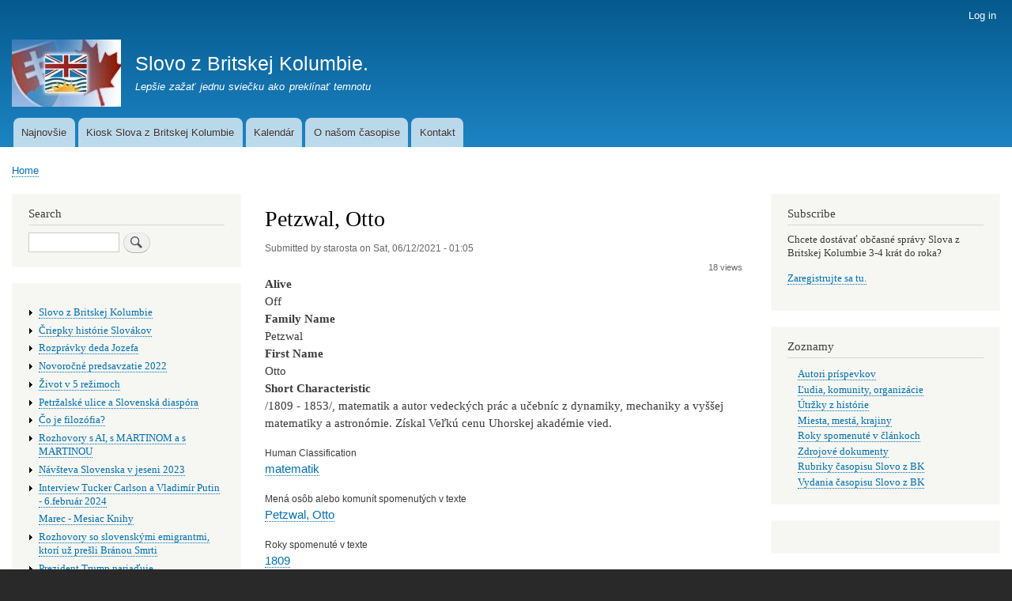

--- FILE ---
content_type: text/html; charset=UTF-8
request_url: http://slovozbritskejkolumbie.ca/node/342
body_size: 35778
content:
<!DOCTYPE html>
<html lang="en" dir="ltr" prefix="content: http://purl.org/rss/1.0/modules/content/  dc: http://purl.org/dc/terms/  foaf: http://xmlns.com/foaf/0.1/  og: http://ogp.me/ns#  rdfs: http://www.w3.org/2000/01/rdf-schema#  schema: http://schema.org/  sioc: http://rdfs.org/sioc/ns#  sioct: http://rdfs.org/sioc/types#  skos: http://www.w3.org/2004/02/skos/core#  xsd: http://www.w3.org/2001/XMLSchema# ">
  <head>
    <meta charset="utf-8" />
<script>window.google_analytics_uacct = "UA-73276818-1";(function(i,s,o,g,r,a,m){i["GoogleAnalyticsObject"]=r;i[r]=i[r]||function(){(i[r].q=i[r].q||[]).push(arguments)},i[r].l=1*new Date();a=s.createElement(o),m=s.getElementsByTagName(o)[0];a.async=1;a.src=g;m.parentNode.insertBefore(a,m)})(window,document,"script","https://www.google-analytics.com/analytics.js","ga");ga("create", "UA-73276818-1", {"cookieDomain":"auto"});ga("require", "linkid", "linkid.js");ga("require", "displayfeatures");ga("set", "page", location.pathname + location.search + location.hash);ga("send", "pageview");</script>
<meta name="Generator" content="Drupal 8 (https://www.drupal.org)" />
<meta name="MobileOptimized" content="width" />
<meta name="HandheldFriendly" content="true" />
<meta name="viewport" content="width=device-width, initial-scale=1.0" />
<link rel="shortcut icon" href="/core/misc/favicon.ico" type="image/vnd.microsoft.icon" />
<link rel="canonical" href="http://slovozbritskejkolumbie.ca/node/342" />
<link rel="shortlink" href="http://slovozbritskejkolumbie.ca/node/342" />
<link rel="revision" href="http://slovozbritskejkolumbie.ca/node/342" />

    <title>Petzwal, Otto | Slovo z Britskej Kolumbie.</title>
    <link rel="stylesheet" media="all" href="/core/assets/vendor/normalize-css/normalize.css?s94jtv" />
<link rel="stylesheet" media="all" href="/core/misc/normalize-fixes.css?s94jtv" />
<link rel="stylesheet" media="all" href="/core/themes/stable/css/system/components/ajax-progress.module.css?s94jtv" />
<link rel="stylesheet" media="all" href="/core/themes/stable/css/system/components/align.module.css?s94jtv" />
<link rel="stylesheet" media="all" href="/core/themes/stable/css/system/components/autocomplete-loading.module.css?s94jtv" />
<link rel="stylesheet" media="all" href="/core/themes/stable/css/system/components/fieldgroup.module.css?s94jtv" />
<link rel="stylesheet" media="all" href="/core/themes/stable/css/system/components/container-inline.module.css?s94jtv" />
<link rel="stylesheet" media="all" href="/core/themes/stable/css/system/components/clearfix.module.css?s94jtv" />
<link rel="stylesheet" media="all" href="/core/themes/stable/css/system/components/details.module.css?s94jtv" />
<link rel="stylesheet" media="all" href="/core/themes/stable/css/system/components/hidden.module.css?s94jtv" />
<link rel="stylesheet" media="all" href="/core/themes/stable/css/system/components/item-list.module.css?s94jtv" />
<link rel="stylesheet" media="all" href="/core/themes/stable/css/system/components/js.module.css?s94jtv" />
<link rel="stylesheet" media="all" href="/core/themes/stable/css/system/components/nowrap.module.css?s94jtv" />
<link rel="stylesheet" media="all" href="/core/themes/stable/css/system/components/position-container.module.css?s94jtv" />
<link rel="stylesheet" media="all" href="/core/themes/stable/css/system/components/progress.module.css?s94jtv" />
<link rel="stylesheet" media="all" href="/core/themes/stable/css/system/components/reset-appearance.module.css?s94jtv" />
<link rel="stylesheet" media="all" href="/core/themes/stable/css/system/components/resize.module.css?s94jtv" />
<link rel="stylesheet" media="all" href="/core/themes/stable/css/system/components/sticky-header.module.css?s94jtv" />
<link rel="stylesheet" media="all" href="/core/themes/stable/css/system/components/system-status-counter.css?s94jtv" />
<link rel="stylesheet" media="all" href="/core/themes/stable/css/system/components/system-status-report-counters.css?s94jtv" />
<link rel="stylesheet" media="all" href="/core/themes/stable/css/system/components/system-status-report-general-info.css?s94jtv" />
<link rel="stylesheet" media="all" href="/core/themes/stable/css/system/components/tabledrag.module.css?s94jtv" />
<link rel="stylesheet" media="all" href="/core/themes/stable/css/system/components/tablesort.module.css?s94jtv" />
<link rel="stylesheet" media="all" href="/core/themes/stable/css/system/components/tree-child.module.css?s94jtv" />
<link rel="stylesheet" media="all" href="/core/themes/bartik/css/base/elements.css?s94jtv" />
<link rel="stylesheet" media="all" href="/core/themes/bartik/css/layout.css?s94jtv" />
<link rel="stylesheet" media="all" href="/core/themes/bartik/css/classy/components/action-links.css?s94jtv" />
<link rel="stylesheet" media="all" href="/core/themes/bartik/css/classy/components/breadcrumb.css?s94jtv" />
<link rel="stylesheet" media="all" href="/core/themes/bartik/css/classy/components/button.css?s94jtv" />
<link rel="stylesheet" media="all" href="/core/themes/bartik/css/classy/components/collapse-processed.css?s94jtv" />
<link rel="stylesheet" media="all" href="/core/themes/bartik/css/classy/components/container-inline.css?s94jtv" />
<link rel="stylesheet" media="all" href="/core/themes/bartik/css/classy/components/details.css?s94jtv" />
<link rel="stylesheet" media="all" href="/core/themes/bartik/css/classy/components/exposed-filters.css?s94jtv" />
<link rel="stylesheet" media="all" href="/core/themes/bartik/css/classy/components/field.css?s94jtv" />
<link rel="stylesheet" media="all" href="/core/themes/bartik/css/classy/components/form.css?s94jtv" />
<link rel="stylesheet" media="all" href="/core/themes/bartik/css/classy/components/icons.css?s94jtv" />
<link rel="stylesheet" media="all" href="/core/themes/bartik/css/classy/components/inline-form.css?s94jtv" />
<link rel="stylesheet" media="all" href="/core/themes/bartik/css/classy/components/item-list.css?s94jtv" />
<link rel="stylesheet" media="all" href="/core/themes/bartik/css/classy/components/link.css?s94jtv" />
<link rel="stylesheet" media="all" href="/core/themes/bartik/css/classy/components/links.css?s94jtv" />
<link rel="stylesheet" media="all" href="/core/themes/bartik/css/classy/components/menu.css?s94jtv" />
<link rel="stylesheet" media="all" href="/core/themes/bartik/css/classy/components/more-link.css?s94jtv" />
<link rel="stylesheet" media="all" href="/core/themes/bartik/css/classy/components/pager.css?s94jtv" />
<link rel="stylesheet" media="all" href="/core/themes/bartik/css/classy/components/tabledrag.css?s94jtv" />
<link rel="stylesheet" media="all" href="/core/themes/bartik/css/classy/components/tableselect.css?s94jtv" />
<link rel="stylesheet" media="all" href="/core/themes/bartik/css/classy/components/tablesort.css?s94jtv" />
<link rel="stylesheet" media="all" href="/core/themes/bartik/css/classy/components/tabs.css?s94jtv" />
<link rel="stylesheet" media="all" href="/core/themes/bartik/css/classy/components/textarea.css?s94jtv" />
<link rel="stylesheet" media="all" href="/core/themes/bartik/css/classy/components/ui-dialog.css?s94jtv" />
<link rel="stylesheet" media="all" href="/core/themes/bartik/css/classy/components/messages.css?s94jtv" />
<link rel="stylesheet" media="all" href="/core/themes/bartik/css/classy/components/node.css?s94jtv" />
<link rel="stylesheet" media="all" href="/core/themes/bartik/css/components/block.css?s94jtv" />
<link rel="stylesheet" media="all" href="/core/themes/bartik/css/components/book.css?s94jtv" />
<link rel="stylesheet" media="all" href="/core/themes/bartik/css/components/breadcrumb.css?s94jtv" />
<link rel="stylesheet" media="all" href="/core/themes/bartik/css/components/captions.css?s94jtv" />
<link rel="stylesheet" media="all" href="/core/themes/bartik/css/components/comments.css?s94jtv" />
<link rel="stylesheet" media="all" href="/core/themes/bartik/css/components/contextual.css?s94jtv" />
<link rel="stylesheet" media="all" href="/core/themes/bartik/css/components/demo-block.css?s94jtv" />
<link rel="stylesheet" media="all" href="/core/themes/bartik/css/components/dropbutton.component.css?s94jtv" />
<link rel="stylesheet" media="all" href="/core/themes/bartik/css/components/featured-top.css?s94jtv" />
<link rel="stylesheet" media="all" href="/core/themes/bartik/css/components/feed-icon.css?s94jtv" />
<link rel="stylesheet" media="all" href="/core/themes/bartik/css/components/field.css?s94jtv" />
<link rel="stylesheet" media="all" href="/core/themes/bartik/css/components/form.css?s94jtv" />
<link rel="stylesheet" media="all" href="/core/themes/bartik/css/components/forum.css?s94jtv" />
<link rel="stylesheet" media="all" href="/core/themes/bartik/css/components/header.css?s94jtv" />
<link rel="stylesheet" media="all" href="/core/themes/bartik/css/components/help.css?s94jtv" />
<link rel="stylesheet" media="all" href="/core/themes/bartik/css/components/highlighted.css?s94jtv" />
<link rel="stylesheet" media="all" href="/core/themes/bartik/css/components/item-list.css?s94jtv" />
<link rel="stylesheet" media="all" href="/core/themes/bartik/css/components/list-group.css?s94jtv" />
<link rel="stylesheet" media="all" href="/core/themes/bartik/css/components/list.css?s94jtv" />
<link rel="stylesheet" media="all" href="/core/themes/bartik/css/components/main-content.css?s94jtv" />
<link rel="stylesheet" media="all" href="/core/themes/bartik/css/components/menu.css?s94jtv" />
<link rel="stylesheet" media="all" href="/core/themes/bartik/css/components/messages.css?s94jtv" />
<link rel="stylesheet" media="all" href="/core/themes/bartik/css/components/node.css?s94jtv" />
<link rel="stylesheet" media="all" href="/core/themes/bartik/css/components/node-preview.css?s94jtv" />
<link rel="stylesheet" media="all" href="/core/themes/bartik/css/components/page-title.css?s94jtv" />
<link rel="stylesheet" media="all" href="/core/themes/bartik/css/components/pager.css?s94jtv" />
<link rel="stylesheet" media="all" href="/core/themes/bartik/css/components/panel.css?s94jtv" />
<link rel="stylesheet" media="all" href="/core/themes/bartik/css/components/primary-menu.css?s94jtv" />
<link rel="stylesheet" media="all" href="/core/themes/bartik/css/components/search-form.css?s94jtv" />
<link rel="stylesheet" media="all" href="/core/themes/bartik/css/components/search-results.css?s94jtv" />
<link rel="stylesheet" media="all" href="/core/themes/bartik/css/components/secondary-menu.css?s94jtv" />
<link rel="stylesheet" media="all" href="/core/themes/bartik/css/components/shortcut.css?s94jtv" />
<link rel="stylesheet" media="all" href="/core/themes/bartik/css/components/skip-link.css?s94jtv" />
<link rel="stylesheet" media="all" href="/core/themes/bartik/css/components/sidebar.css?s94jtv" />
<link rel="stylesheet" media="all" href="/core/themes/bartik/css/components/site-branding.css?s94jtv" />
<link rel="stylesheet" media="all" href="/core/themes/bartik/css/components/site-footer.css?s94jtv" />
<link rel="stylesheet" media="all" href="/core/themes/bartik/css/components/table.css?s94jtv" />
<link rel="stylesheet" media="all" href="/core/themes/bartik/css/components/tablesort-indicator.css?s94jtv" />
<link rel="stylesheet" media="all" href="/core/themes/bartik/css/components/tabs.css?s94jtv" />
<link rel="stylesheet" media="all" href="/core/themes/bartik/css/components/text-formatted.css?s94jtv" />
<link rel="stylesheet" media="all" href="/core/themes/bartik/css/components/toolbar.css?s94jtv" />
<link rel="stylesheet" media="all" href="/core/themes/bartik/css/components/featured-bottom.css?s94jtv" />
<link rel="stylesheet" media="all" href="/core/themes/bartik/css/components/password-suggestions.css?s94jtv" />
<link rel="stylesheet" media="all" href="/core/themes/bartik/css/components/ui.widget.css?s94jtv" />
<link rel="stylesheet" media="all" href="/core/themes/bartik/css/components/vertical-tabs.component.css?s94jtv" />
<link rel="stylesheet" media="all" href="/core/themes/bartik/css/components/views.css?s94jtv" />
<link rel="stylesheet" media="all" href="/core/themes/bartik/css/components/buttons.css?s94jtv" />
<link rel="stylesheet" media="all" href="/core/themes/bartik/css/components/image-button.css?s94jtv" />
<link rel="stylesheet" media="all" href="/core/themes/bartik/css/components/ui-dialog.css?s94jtv" />
<link rel="stylesheet" media="all" href="/core/themes/bartik/css/colors.css?s94jtv" />
<link rel="stylesheet" media="print" href="/core/themes/bartik/css/print.css?s94jtv" />

    
<!--[if lte IE 8]>
<script src="/core/assets/vendor/html5shiv/html5shiv.min.js?v=3.7.3"></script>
<![endif]-->

  </head>
  <body class="layout-two-sidebars path-node page-node-type-family-tree-node">
        <a href="#main-content" class="visually-hidden focusable skip-link">
      Skip to main content
    </a>
    
      <div class="dialog-off-canvas-main-canvas" data-off-canvas-main-canvas>
    <div id="page-wrapper">
  <div id="page">
    <header id="header" class="header" role="banner">
      <div class="section layout-container clearfix">
          <div class="region region-secondary-menu">
    
<nav role="navigation" aria-labelledby="block-bartik-account-menu-menu" id="block-bartik-account-menu" class="settings-tray-editable block block-menu navigation menu--account" data-drupal-settingstray="editable">
            
  <h2 class="visually-hidden" id="block-bartik-account-menu-menu">User account menu</h2>
  

        <div class="content">
            <div class="menu-toggle-target menu-toggle-target-show" id="show-block-bartik-account-menu"></div>
      <div class="menu-toggle-target" id="hide-block-bartik-account-menu"></div>
      <a class="menu-toggle" href="#show-block-bartik-account-menu">Show &mdash; User account menu</a>
      <a class="menu-toggle menu-toggle--hide" href="#hide-block-bartik-account-menu">Hide &mdash; User account menu</a>
      
              <ul class="clearfix menu">
                    <li class="menu-item">
        <a href="/index.php/user/login" data-drupal-link-system-path="user/login">Log in</a>
              </li>
        </ul>
  


    </div>
  </nav>

  </div>

          <div class="clearfix region region-header">
    <div id="block-bartik-branding" class="settings-tray-editable clearfix site-branding block block-system block-system-branding-block" data-drupal-settingstray="editable">
  
    
        <a href="/index.php/" rel="home" class="site-branding__logo">
      <img src="/sites/default/files/slovo.z.britskej.kolumbie.jpg" alt="Home" />
    </a>
        <div class="site-branding__text">
              <div class="site-branding__name">
          <a href="/index.php/" title="Home" rel="home">Slovo z Britskej Kolumbie.</a>
        </div>
                    <div class="site-branding__slogan">Lepšie zažať jednu sviečku ako preklínať temnotu</div>
          </div>
  </div>

  </div>

          <div class="region region-primary-menu">
    
<nav role="navigation" aria-labelledby="block-bartik-main-menu-menu" id="block-bartik-main-menu" class="settings-tray-editable block block-menu navigation menu--main" data-drupal-settingstray="editable">
            
  <h2 class="visually-hidden" id="block-bartik-main-menu-menu">Main navigation</h2>
  

        <div class="content">
            <div class="menu-toggle-target menu-toggle-target-show" id="show-block-bartik-main-menu"></div>
      <div class="menu-toggle-target" id="hide-block-bartik-main-menu"></div>
      <a class="menu-toggle" href="#show-block-bartik-main-menu">Show &mdash; Main navigation</a>
      <a class="menu-toggle menu-toggle--hide" href="#hide-block-bartik-main-menu">Hide &mdash; Main navigation</a>
      
              <ul class="clearfix menu">
                    <li class="menu-item">
        <a href="/node" data-drupal-link-system-path="node">Najnovšie</a>
              </li>
                <li class="menu-item">
        <a href="/kiosk" data-drupal-link-system-path="node/7">Kiosk Slova z Britskej Kolumbie</a>
              </li>
                <li class="menu-item">
        <a href="/kalendar" data-drupal-link-system-path="node/422">Kalendár</a>
              </li>
                <li class="menu-item">
        <a href="/node/1" data-drupal-link-system-path="node/1">O našom časopise</a>
              </li>
                <li class="menu-item">
        <a href="/contact" data-drupal-link-system-path="contact">Kontakt</a>
              </li>
        </ul>
  


    </div>
  </nav>

  </div>

      </div>
    </header>
          <div class="highlighted">
        <aside class="layout-container section clearfix" role="complementary">
            <div class="region region-highlighted">
    <div data-drupal-messages-fallback class="hidden"></div>

  </div>

        </aside>
      </div>
            <div id="main-wrapper" class="layout-main-wrapper layout-container clearfix">
      <div id="main" class="layout-main clearfix">
          <div class="region region-breadcrumb">
    <div id="block-bartik-breadcrumbs" class="settings-tray-editable block block-system block-system-breadcrumb-block" data-drupal-settingstray="editable">
  
    
      <div class="content">
        <nav class="breadcrumb" role="navigation" aria-labelledby="system-breadcrumb">
    <h2 id="system-breadcrumb" class="visually-hidden">Breadcrumb</h2>
    <ol>
          <li>
                  <a href="/">Home</a>
              </li>
        </ol>
  </nav>

    </div>
  </div>

  </div>

        <main id="content" class="column main-content" role="main">
          <section class="section">
            <a id="main-content" tabindex="-1"></a>
              <div class="region region-content">
    <div id="block-bartik-page-title" class="block block-core block-page-title-block">
  
    
      <div class="content">
      

  <h1 class="title page-title"><span class="field field--name-title field--type-string field--label-hidden">Petzwal, Otto </span>
</h1>


    </div>
  </div>
<div id="block-bartik-content" class="block block-system block-system-main-block">
  
    
      <div class="content">
      
<article data-history-node-id="342" role="article" about="/node/342" class="node node--type-family-tree-node node--view-mode-full clearfix">
  <header>
    
          
          <div class="node__meta">
        <article typeof="schema:Person" about="/index.php/user/1" class="profile">
  </article>

        <span>
          Submitted by <span class="field field--name-uid field--type-entity-reference field--label-hidden"><span lang="" about="/user/1" typeof="schema:Person" property="schema:name" datatype="">starosta</span></span>
 on <span class="field field--name-created field--type-created field--label-hidden">Sat, 06/12/2021 - 01:05</span>
        </span>
        
      </div>
      </header>
  <div class="node__content clearfix">
      <div class="node__links">
    <ul class="links inline"><li class="statistics-counter">18 views</li></ul>  </div>

  <div class="field field--name-field-alive field--type-boolean field--label-above">
    <div class="field__label">Alive</div>
              <div class="field__item">Off</div>
          </div>

  <div class="field field--name-field-family-name field--type-string field--label-above">
    <div class="field__label">Family Name</div>
          <div class="field__items">
              <div class="field__item">Petzwal</div>
              </div>
      </div>

  <div class="field field--name-field-first-name field--type-string field--label-above">
    <div class="field__label">First Name</div>
              <div class="field__item">Otto</div>
          </div>

  <div class="clearfix text-formatted field field--name-field-short-characteristic field--type-text-long field--label-above">
    <div class="field__label">Short Characteristic</div>
              <div class="field__item"><p><span><span><span><span><span>/1809 - 1853/, matematik a autor vedeckých prác a učebníc z dynamiky, mechaniky a vyššej matematiky a astronómie. </span></span></span></span></span><span><span><span><span><span>Získal Veľkú cenu Uhorskej akadémie vied.</span></span></span></span></span></p></div>
          </div>

  <div class="field field--name-field-human-classification field--type-entity-reference field--label-above">
    <div class="field__label">Human Classification</div>
          <div class="field__items">
              <div class="field__item"><a href="/taxonomy/term/2597" hreflang="en">matematik</a></div>
              </div>
      </div>

  <div class="field field--name-field-mena-osob-alebo-komunit-sp field--type-entity-reference field--label-above">
    <div class="field__label">Mená osôb alebo komunít spomenutých v texte</div>
          <div class="field__items">
              <div class="field__item"><a href="/taxonomy/term/2616" hreflang="en">Petzwal, Otto</a></div>
              </div>
      </div>

  <div class="field field--name-field-roky-spomenute-v-texte field--type-entity-reference field--label-above">
    <div class="field__label">Roky spomenuté v texte</div>
          <div class="field__items">
              <div class="field__item"><a href="/taxonomy/term/2617" hreflang="en">1809</a></div>
          <div class="field__item"><a href="/taxonomy/term/2618" hreflang="en">1853</a></div>
              </div>
      </div>

  <div class="field field--name-field-udalosti-spomenute-v-texte field--type-entity-reference field--label-above">
    <div class="field__label">Udalosti spomenuté v texte</div>
          <div class="field__items">
              <div class="field__item"><a href="/taxonomy/term/2619" hreflang="en">Veľkú cenu Uhorskej akadémie vied</a></div>
              </div>
      </div>

  </div>
</article>

    </div>
  </div>

  </div>

          </section>
        </main>
                  <div id="sidebar-first" class="column sidebar">
            <aside class="section" role="complementary">
                <div class="region region-sidebar-first">
    <div class="search-block-form settings-tray-editable block block-search container-inline" data-drupal-selector="search-block-form" id="block-bartik-search" role="search" data-drupal-settingstray="editable">
  
      <h2>Search</h2>
    
      <div class="content container-inline">
      <form action="/index.php/search/node" method="get" id="search-block-form" accept-charset="UTF-8" class="search-form search-block-form">
  <div class="js-form-item form-item js-form-type-search form-type-search js-form-item-keys form-item-keys form-no-label">
      <label for="edit-keys" class="visually-hidden">Search</label>
        <input title="Enter the terms you wish to search for." data-drupal-selector="edit-keys" type="search" id="edit-keys" name="keys" value="" size="15" maxlength="128" class="form-search" />

        </div>
<div data-drupal-selector="edit-actions" class="form-actions js-form-wrapper form-wrapper" id="edit-actions"><input class="search-form__submit button js-form-submit form-submit" data-drupal-selector="edit-submit" type="submit" id="edit-submit" value="Search" />
</div>

</form>

    </div>
  </div>
<div id="block-booknavigation" class="settings-tray-editable block block-book block-book-navigation" data-drupal-settingstray="editable">
  
    
      <div class="content">
        <nav id="book-block-menu-1" class="book-block-menu" role="navigation" aria-label="Book outline for Slovo z Britskej Kolumbie">
    
              <ul class="menu">
                    <li class="menu-item menu-item--collapsed">
        <a href="/node/1">Slovo z Britskej Kolumbie</a>
              </li>
        </ul>
  


  </nav>
  <nav id="book-block-menu-266" class="book-block-menu" role="navigation" aria-label="Book outline for Čriepky histórie Slovákov">
    
              <ul class="menu">
                    <li class="menu-item menu-item--collapsed">
        <a href="/node/266">Čriepky histórie Slovákov</a>
              </li>
        </ul>
  


  </nav>
  <nav id="book-block-menu-296" class="book-block-menu" role="navigation" aria-label="Book outline for Rozprávky deda Jozefa">
    
              <ul class="menu">
                    <li class="menu-item menu-item--collapsed">
        <a href="/rozpravky-deda-jozefa">Rozprávky deda Jozefa</a>
              </li>
        </ul>
  


  </nav>
  <nav id="book-block-menu-358" class="book-block-menu" role="navigation" aria-label="Book outline for Novoročné predsavzatie 2022">
    
              <ul class="menu">
                    <li class="menu-item menu-item--collapsed">
        <a href="/novorocne-predsavzatie-2022">Novoročné predsavzatie 2022</a>
              </li>
        </ul>
  


  </nav>
  <nav id="book-block-menu-414" class="book-block-menu" role="navigation" aria-label="Book outline for Život v 5 režimoch">
    
              <ul class="menu">
                    <li class="menu-item menu-item--collapsed">
        <a href="/node/414">Život v 5 režimoch</a>
              </li>
        </ul>
  


  </nav>
  <nav id="book-block-menu-417" class="book-block-menu" role="navigation" aria-label="Book outline for Petržalské ulice a Slovenská diaspóra">
    
              <ul class="menu">
                    <li class="menu-item menu-item--collapsed">
        <a href="/petrzalske-ulice-slovenska-diaspora">Petržalské ulice a Slovenská diaspóra</a>
              </li>
        </ul>
  


  </nav>
  <nav id="book-block-menu-427" class="book-block-menu" role="navigation" aria-label="Book outline for Čo je filozófia?">
    
              <ul class="menu">
                    <li class="menu-item menu-item--collapsed">
        <a href="/node/427">Čo je filozófia?</a>
              </li>
        </ul>
  


  </nav>
  <nav id="book-block-menu-431" class="book-block-menu" role="navigation" aria-label="Book outline for Rozhovory s AI, s MARTINOM a s MARTINOU">
    
              <ul class="menu">
                    <li class="menu-item menu-item--collapsed">
        <a href="/m-a-m">Rozhovory s AI, s MARTINOM a s MARTINOU</a>
              </li>
        </ul>
  


  </nav>
  <nav id="book-block-menu-441" class="book-block-menu" role="navigation" aria-label="Book outline for Návšteva Slovenska v jeseni 2023">
    
              <ul class="menu">
                    <li class="menu-item menu-item--collapsed">
        <a href="/2023-slovensko-2">Návšteva Slovenska v jeseni 2023</a>
              </li>
        </ul>
  


  </nav>
  <nav id="book-block-menu-446" class="book-block-menu" role="navigation" aria-label="Book outline for Interview Tucker Carlson a Vladimír Putin - 6.február 2024">
    
              <ul class="menu">
                    <li class="menu-item menu-item--collapsed">
        <a href="/carlson-putin-interview">Interview Tucker Carlson a Vladimír Putin - 6.február 2024</a>
              </li>
        </ul>
  


  </nav>
  <nav id="book-block-menu-469" class="book-block-menu" role="navigation" aria-label="Book outline for Marec - Mesiac Knihy">
    
              <ul class="menu">
                    <li class="menu-item">
        <a href="/marec-mesiac-knihy-2024">Marec - Mesiac Knihy</a>
              </li>
        </ul>
  


  </nav>
  <nav id="book-block-menu-488" class="book-block-menu" role="navigation" aria-label="Book outline for Rozhovory so slovenskými emigrantmi, ktorí už prešli Bránou Smrti">
    
              <ul class="menu">
                    <li class="menu-item menu-item--collapsed">
        <a href="/node/488">Rozhovory so slovenskými emigrantmi, ktorí už prešli Bránou Smrti</a>
              </li>
        </ul>
  


  </nav>
  <nav id="book-block-menu-490" class="book-block-menu" role="navigation" aria-label="Book outline for Prezident Trump nariaďuje">
    
              <ul class="menu">
                    <li class="menu-item menu-item--collapsed">
        <a href="/prezident-trump-nariaduje">Prezident Trump nariaďuje</a>
              </li>
        </ul>
  


  </nav>
  <nav id="book-block-menu-533" class="book-block-menu" role="navigation" aria-label="Book outline for Exodus 2026">
    
              <ul class="menu">
                    <li class="menu-item menu-item--collapsed">
        <a href="/exodus2026">Exodus 2026</a>
              </li>
        </ul>
  


  </nav>

    </div>
  </div>

<nav role="navigation" aria-labelledby="block-bartik-tools-menu" id="block-bartik-tools" class="settings-tray-editable block block-menu navigation menu--tools" data-drupal-settingstray="editable">
      
  <h2 id="block-bartik-tools-menu">Tools</h2>
  

        <div class="content">
            <div class="menu-toggle-target menu-toggle-target-show" id="show-block-bartik-tools"></div>
      <div class="menu-toggle-target" id="hide-block-bartik-tools"></div>
      <a class="menu-toggle" href="#show-block-bartik-tools">Show &mdash; Tools</a>
      <a class="menu-toggle menu-toggle--hide" href="#hide-block-bartik-tools">Hide &mdash; Tools</a>
      
              <ul class="clearfix menu">
                    <li class="menu-item">
        <a href="/activity" data-drupal-link-system-path="activity">Recent content</a>
              </li>
        </ul>
  


    </div>
  </nav>

  </div>

            </aside>
          </div>
                          <div id="sidebar-second" class="column sidebar">
            <aside class="section" role="complementary">
                <div class="region region-sidebar-second">
    <div id="block-subscribe" class="settings-tray-editable block block-block-content block-block-content0de0fb03-0f5d-4491-a1d4-a56ea77d40f7" data-drupal-settingstray="editable">
  
      <h2>Subscribe</h2>
    
      <div class="content">
      
            <div class="clearfix text-formatted field field--name-body field--type-text-with-summary field--label-hidden field__item"><p>Chcete dostávať občasné správy Slova z Britskej Kolumbie 3-4 krát do roka?</p>

<p><a href="http://eepurl.com/dFq0n1">Zaregistrujte sa tu.</a></p></div>
      
    </div>
  </div>

<nav role="navigation" aria-labelledby="block-zoznamy-menu" id="block-zoznamy" class="settings-tray-editable block block-menu navigation menu--zoznamy" data-drupal-settingstray="editable">
      
  <h2 id="block-zoznamy-menu">Zoznamy</h2>
  

        <div class="content">
            <div class="menu-toggle-target menu-toggle-target-show" id="show-block-zoznamy"></div>
      <div class="menu-toggle-target" id="hide-block-zoznamy"></div>
      <a class="menu-toggle" href="#show-block-zoznamy">Show &mdash; Zoznamy</a>
      <a class="menu-toggle menu-toggle--hide" href="#hide-block-zoznamy">Hide &mdash; Zoznamy</a>
      
              <ul class="clearfix menu">
                    <li class="menu-item">
        <a href="/index.php/autori" data-drupal-link-system-path="autori">Autori príspevkov</a>
              </li>
                <li class="menu-item">
        <a href="/index.php/ludia-komunity-organizacie" data-drupal-link-system-path="ludia-komunity-organizacie">Ľudia, komunity, organizácie</a>
              </li>
                <li class="menu-item">
        <a href="/index.php/udalosti-z-minulosti" data-drupal-link-system-path="udalosti-z-minulosti">Útržky z histórie</a>
              </li>
                <li class="menu-item">
        <a href="/index.php/miesta-mest-krajiny" data-drupal-link-system-path="miesta-mest-krajiny">Miesta, mestá, krajiny</a>
              </li>
                <li class="menu-item">
        <a href="/index.php/roky-v-clankoch" data-drupal-link-system-path="roky-v-clankoch">Roky spomenuté v článkoch</a>
              </li>
                <li class="menu-item">
        <a href="/index.php/zdrojove-dokumenty" data-drupal-link-system-path="zdrojove-dokumenty">Zdrojové dokumenty</a>
              </li>
                <li class="menu-item">
        <a href="/index.php/rubriky" data-drupal-link-system-path="rubriky">Rubriky časopisu Slovo z BK</a>
              </li>
                <li class="menu-item">
        <a href="/index.php/vydania-casopisu" data-drupal-link-system-path="vydania-casopisu">Vydania časopisu Slovo z BK</a>
              </li>
        </ul>
  


    </div>
  </nav>
<div id="block-banners1" class="settings-tray-editable block block-block-content block-block-contentd3ec2530-2f09-4f01-8d3d-b3d522b7efd4" data-drupal-settingstray="editable">
  
    
      <div class="content">
      
            <div class="clearfix text-formatted field field--name-body field--type-text-with-summary field--label-hidden field__item"></div>
      
    </div>
  </div>

  </div>

            </aside>
          </div>
              </div>
    </div>
        <footer class="site-footer">
      <div class="layout-container">
                          <div class="site-footer__bottom">
              <div class="region region-footer-fifth">
    <div id="block-bartik-powered" class="settings-tray-editable block block-system block-system-powered-by-block" data-drupal-settingstray="editable">
  
    
      <div class="content">
      <span>Powered by <a href="https://www.drupal.org">Drupal</a></span>
    </div>
  </div>

<nav role="navigation" aria-labelledby="block-bartik-footer-menu" id="block-bartik-footer" class="settings-tray-editable block block-menu navigation menu--footer" data-drupal-settingstray="editable">
            
  <h2 class="visually-hidden" id="block-bartik-footer-menu">Footer menu</h2>
  

        <div class="content">
            <div class="menu-toggle-target menu-toggle-target-show" id="show-block-bartik-footer"></div>
      <div class="menu-toggle-target" id="hide-block-bartik-footer"></div>
      <a class="menu-toggle" href="#show-block-bartik-footer">Show &mdash; Footer menu</a>
      <a class="menu-toggle menu-toggle--hide" href="#hide-block-bartik-footer">Hide &mdash; Footer menu</a>
      
              <ul class="clearfix menu">
                    <li class="menu-item">
        <a href="/index.php/contact" data-drupal-link-system-path="contact">Contact</a>
              </li>
        </ul>
  


    </div>
  </nav>
<div id="block-sponsoredby" class="settings-tray-editable block block-block-content block-block-content38610c4c-2fc4-493f-b951-3825a58551bd" data-drupal-settingstray="editable">
  
    
      <div class="content">
      
    </div>
  </div>

  </div>

          </div>
              </div>
    </footer>
  </div>
</div>

  </div>

    
    <script type="application/json" data-drupal-selector="drupal-settings-json">{"path":{"baseUrl":"\/","scriptPath":null,"pathPrefix":"","currentPath":"node\/342","currentPathIsAdmin":false,"isFront":false,"currentLanguage":"en"},"pluralDelimiter":"\u0003","suppressDeprecationErrors":true,"google_analytics":{"trackOutbound":true,"trackMailto":true,"trackDownload":true,"trackDownloadExtensions":"7z|aac|arc|arj|asf|asx|avi|bin|csv|doc(x|m)?|dot(x|m)?|exe|flv|gif|gz|gzip|hqx|jar|jpe?g|js|mp(2|3|4|e?g)|mov(ie)?|msi|msp|pdf|phps|png|ppt(x|m)?|pot(x|m)?|pps(x|m)?|ppam|sld(x|m)?|thmx|qtm?|ra(m|r)?|sea|sit|tar|tgz|torrent|txt|wav|wma|wmv|wpd|xls(x|m|b)?|xlt(x|m)|xlam|xml|z|zip","trackUrlFragments":true},"ajaxTrustedUrl":{"\/index.php\/search\/node":true},"statistics":{"data":{"nid":"342"},"url":"\/core\/modules\/statistics\/statistics.php"},"user":{"uid":0,"permissionsHash":"f3ae5bb348851102368f9effe07c198a478b363b653f941329f6f8e757541d48"}}</script>
<script src="/core/assets/vendor/jquery/jquery.min.js?v=3.5.1"></script>
<script src="/core/misc/drupalSettingsLoader.js?v=8.9.20"></script>
<script src="/core/misc/drupal.js?v=8.9.20"></script>
<script src="/core/misc/drupal.init.js?v=8.9.20"></script>
<script src="/modules/google_analytics/js/google_analytics.js?v=8.9.20"></script>
<script src="/core/modules/statistics/statistics.js?v=8.9.20"></script>

  </body>
</html>


--- FILE ---
content_type: text/plain
request_url: https://www.google-analytics.com/j/collect?v=1&_v=j102&a=1241470456&t=pageview&_s=1&dl=http%3A%2F%2Fslovozbritskejkolumbie.ca%2Fnode%2F342&dp=%2Fnode%2F342&ul=en-us%40posix&dt=Petzwal%2C%20Otto%20%7C%20Slovo%20z%20Britskej%20Kolumbie.&sr=1280x720&vp=1280x720&_u=aGBAgEAjAAAAACAAI~&jid=1679720183&gjid=1087868632&cid=1378512968.1768960057&tid=UA-73276818-1&_gid=1740249470.1768960057&_slc=1&z=1067837350
body_size: -453
content:
2,cG-8RGRL3MRJT